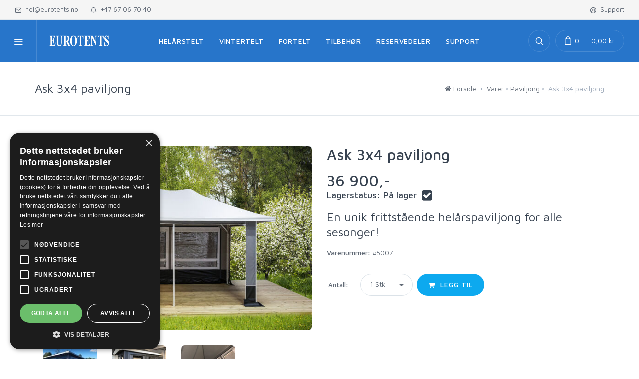

--- FILE ---
content_type: text/html; charset=UTF-8
request_url: https://eurotents.com/products/ask-pavillion-3x4-steel-p-120
body_size: 7949
content:
<!DOCTYPE html>
<html lang="no">
<head>
<title>Ask 3x4 paviljong - Paviljong - Eurotents AS</title>
<meta charset="utf-8">
<meta http-equiv="X-UA-Compatible" content="IE=edge">
<meta name="viewport" content="width=device-width, initial-scale=1">
<meta name="designer" content="Medon" />
<meta name="generator" content="Katana 2.1324" />
<meta name="description" content="Ask 3x4 paviljong - Paviljong -  - Eurotents AS">
<meta name="keywords" content="eurotents, as">
<meta name="HandheldFriendly" content="True">
<meta name="MobileOptimized" content="320">
<meta property="og:site_name" content="Eurotents AS" />
<link rel="dns-prefetch" href="//ajax.googleapis.com"/>
<link rel="dns-prefetch" href="//fonts.googleapis.com"/>
<link rel="dns-prefetch" href="//apis.google.com"/>
<link rel="dns-prefetch" href="//googletagmanager.com"/>
<link rel="dns-prefetch" href="//www.googletagmanager.com"/>
<!-- Modernizr-->
<script src="https://eurotents.com/templates/themes/40/js/modernizr.min.js"></script>
<script type="text/javascript" charset="UTF-8" src="//cdn.cookie-script.com/s/dda1285fbad494fdfa56babef82ddf92.js"></script>
	<script src="https://apis.google.com/js/platform.js" async defer></script>
	<!-- Global site tag (gtag.js) - Google Analytics -->
<script async src="https://www.googletagmanager.com/gtag/js?id=G-LJ9YTEB4Y7"></script>
<script>
	window.dataLayer = window.dataLayer || [];
	function gtag(){dataLayer.push(arguments);}
	gtag('js', new Date());
	gtag('config', 'G-LJ9YTEB4Y7');  
	gtag('config', 'G-464SQLD1TZ'); 
	gtag('config', 'AW-966514254'); 
</script>
<script src="https://eurotents.com/templates/themes/40/js/vendor.min.js"></script> <!-- Vendor Styles including: Bootstrap, Font Icons, Plugins, etc.-->
<link rel="stylesheet" media="screen" href="https://eurotents.com/templates/themes/40/css/vendor.min.css">
<!-- Main Template Styles-->
<link id="mainStyles" rel="stylesheet" media="screen" href="https://eurotents.com/templates/themes/40/css/styles-5a94d4.min.css">
	<link rel="stylesheet" type="text/css" href="https://eurotents.com/templates/core/icons/font-awesome/css/font-awesome.min.css" />
	<link rel="stylesheet" type="text/css" href="https://eurotents.com/templates/themes/40/custom.css"/>
 
<link rel="shortcut icon" href="https://eurotents.com/favicon.ico" type="image/x-icon"/>
<link rel="icon" href="https://eurotents.com/application/files/6216/5105/2366/favicon.ico" type="image/x-icon"/>
<link rel="apple-touch-icon" href="https://eurotents.com/application/files/1916/5105/2367/apple-touch-icon.png"/><!-- HeaderCss --><!-- Sources:  --><!-- HeaderCss END --></head>
<body class="katana-frontend   path-products path-ask-pavillion-3x4-steel-p-120 computer ">
	<div id="modalPageLoading" class="modal fade">
	<div class="modal-dialog">
		<div class="modal-content">
			<div class="modal-header">
				<h6 class="modal-title">Loading</h6>
				<button class="close" type="button" data-dismiss="modal" aria-label="Lukk"><span aria-hidden="true">&times;</span></button>
			</div>
			<div class="modal-body">
				<p><i class="fa fa-spinner fa-spin fa-5x"></i></p>
			</div>
		</div><!-- /.modal-content -->
	</div><!-- /.modal-dialog -->
</div><!-- /.modal -->	        <!-- Off-Canvas Category Menu-->
<div class="offcanvas-container" id="shop-categories">
	<div class="offcanvas-header">
		<h3 class="offcanvas-title">Kategorier</h3>
	</div>
	<div ><nav class="offcanvas-menu"><ul class="menu"><li class="nav-item"><a class="level_0 nav-link acl_0 ual_0 acg_ uag_0 uags_ type_0" data-toggle=""  href="/hvem-er-vi" >Om Eurotents AS</a></li><li class="nav-item"><a class="level_0 nav-link acl_0 ual_0 acg_ uag_0 uags_ type_1" data-toggle=""  href="/products" >Produkter</a></li><li class="nav-item"><a class="level_0 nav-link acl_0 ual_0 acg_ uag_0 uags_ type_1" data-toggle=""  href="/products/helaarstelt" >Hel&aring;rstelt</a></li><li class="nav-item"><a class="level_0 nav-link acl_0 ual_0 acg_ uag_0 uags_ type_1" data-toggle=""  href="/products/vintertelt" >Vintertelt</a></li><li class="nav-item"><a class="level_0 nav-link acl_0 ual_0 acg_ uag_0 uags_ type_1" data-toggle=""  href="/products/fortelt" >Fortelt</a></li><li class="nav-item"><a class="level_0 nav-link acl_0 ual_0 acg_ uag_0 uags_ type_1" data-toggle=""  href="/products/tilbehor" >Tilbeh&oslash;r</a></li><li class="nav-item"><a class="level_0 nav-link acl_0 ual_0 acg_ uag_0 uags_ type_0" data-toggle=""  href="/nyheter" >Nyheter</a></li><li class="nav-item"><a class="level_0 nav-link acl_0 ual_0 acg_ uag_0 uags_ type_1" data-toggle=""  href="/products/reservedeler" >Reservedeler</a></li><li class="nav-item"><a class="level_0 nav-link acl_0 ual_0 acg_ uag_0 uags_ type_0" data-toggle=""  href="/betingelser" >Betingelser</a></li><li class="nav-item"><a class="level_0 nav-link acl_0 ual_0 acg_ uag_0 uags_ type_0" data-toggle=""  href="/kundeservice" >Kundeservice</a></li><li class="nav-item"><a class="level_0 nav-link acl_0 ual_0 acg_ uag_0 uags_ type_0" data-toggle=""  href="/support" >Support</a></li><li class="nav-item"><a class="level_0 nav-link acl_0 ual_0 acg_ uag_0 uags_ type_1" data-toggle=""  href="/products/demo-tilbud" >Demo og utg&aring;tte produkter</a></li><li class="nav-item"><a class="level_0 nav-link acl_0 ual_0 acg_ uag_0 uags_ type_0" data-toggle=""  href="/butikken" >Butikken</a></li><li class="nav-item"><a class="level_0 nav-link acl_0 ual_0 acg_ uag_0 uags_ type_0" data-toggle=""  href="/hei" >Kontakt oss</a></li><li class="nav-item"><a class="level_0 nav-link acl_0 ual_0 acg_ uag_0 uags_ type_0" data-toggle=""  href="/digital-katalog" >Digital katalog</a></li><li class="nav-item"><a class="level_0 nav-link acl_0 ual_0 acg_ uag_0 uags_ type_0" data-toggle=""  href="/utforte-monteringer" >Utf&oslash;rte monteringer</a></li></ul></nav></div>	</div>
<!-- Off-Canvas Mobile Menu-->
<div class="offcanvas-container" id="mobile-menu">
	<a class="account-link" href="/cart/">
	<div class="user-ava">
			</div>
	<div class="user-info">
		<h6 class="user-name"></h6>
			</div>
	</a>
	<div ><nav class="offcanvas-menu"><ul class="menu"><li class="nav-item"><a class="level_0 nav-link acl_0 ual_0 acg_ uag_0 uags_ type_0" data-toggle=""  href="/hvem-er-vi" >Om Eurotents AS</a></li><li class="nav-item"><a class="level_0 nav-link acl_0 ual_0 acg_ uag_0 uags_ type_1" data-toggle=""  href="/products" >Produkter</a></li><li class="nav-item"><a class="level_0 nav-link acl_0 ual_0 acg_ uag_0 uags_ type_1" data-toggle=""  href="/products/helaarstelt" >Hel&aring;rstelt</a></li><li class="nav-item"><a class="level_0 nav-link acl_0 ual_0 acg_ uag_0 uags_ type_1" data-toggle=""  href="/products/vintertelt" >Vintertelt</a></li><li class="nav-item"><a class="level_0 nav-link acl_0 ual_0 acg_ uag_0 uags_ type_1" data-toggle=""  href="/products/fortelt" >Fortelt</a></li><li class="nav-item"><a class="level_0 nav-link acl_0 ual_0 acg_ uag_0 uags_ type_1" data-toggle=""  href="/products/tilbehor" >Tilbeh&oslash;r</a></li><li class="nav-item"><a class="level_0 nav-link acl_0 ual_0 acg_ uag_0 uags_ type_0" data-toggle=""  href="/nyheter" >Nyheter</a></li><li class="nav-item"><a class="level_0 nav-link acl_0 ual_0 acg_ uag_0 uags_ type_1" data-toggle=""  href="/products/reservedeler" >Reservedeler</a></li><li class="nav-item"><a class="level_0 nav-link acl_0 ual_0 acg_ uag_0 uags_ type_0" data-toggle=""  href="/betingelser" >Betingelser</a></li><li class="nav-item"><a class="level_0 nav-link acl_0 ual_0 acg_ uag_0 uags_ type_0" data-toggle=""  href="/kundeservice" >Kundeservice</a></li><li class="nav-item"><a class="level_0 nav-link acl_0 ual_0 acg_ uag_0 uags_ type_0" data-toggle=""  href="/support" >Support</a></li><li class="nav-item"><a class="level_0 nav-link acl_0 ual_0 acg_ uag_0 uags_ type_1" data-toggle=""  href="/products/demo-tilbud" >Demo og utg&aring;tte produkter</a></li><li class="nav-item"><a class="level_0 nav-link acl_0 ual_0 acg_ uag_0 uags_ type_0" data-toggle=""  href="/butikken" >Butikken</a></li><li class="nav-item"><a class="level_0 nav-link acl_0 ual_0 acg_ uag_0 uags_ type_0" data-toggle=""  href="/hei" >Kontakt oss</a></li><li class="nav-item"><a class="level_0 nav-link acl_0 ual_0 acg_ uag_0 uags_ type_0" data-toggle=""  href="/digital-katalog" >Digital katalog</a></li><li class="nav-item"><a class="level_0 nav-link acl_0 ual_0 acg_ uag_0 uags_ type_0" data-toggle=""  href="/utforte-monteringer" >Utf&oslash;rte monteringer</a></li></ul></nav></div>	</div>
<!-- Topbar-->
<div class="topbar hidden-xs-down">
	<div class="topbar-column">
		<a href="mailto:hei@eurotents.no"><i class="icon-mail"></i><span class="hidden-xs-down">&nbsp; hei@eurotents.no</span></a>
		<a href="tel:+4767067040"><i class="icon-bell"></i><span class="hidden-xs-down">&nbsp; +47 67 06 70 40</span></a>
							</div>
	<div class="topbar-column">
		<a class="hidden-md-down" href="/support"><i class="icon icon-help"></i>&nbsp; Support</a>
	</div>
	</div>
<!-- Navbar--> 
<!-- Remove "navbar-sticky" class to make navigation bar scrollable with the page.-->
<!-- <div class="navbar navbar-dark bg-dark navbar-fixed-top headroom" role="navigation"> -->
<header class="navbar navbar-dark bg-dark navbar-sticky"> 
	<form class="site-search" method="get" target="" action="/products">
		<input name="q" type="text" name="site_search" value="" placeholder="Type to search...">
		<div class="search-tools"><span class="clear-search">Clear</span><span class="close-search"><i class="icon-cross"></i></span></div>
	</form> 
	<div class="site-branding">
		<div class="inner"> 
			<!-- Off-Canvas Toggle (#shop-categories)--><a class="offcanvas-toggle cats-toggle" href="#shop-categories" data-toggle="offcanvas"></a> 
			<!-- Off-Canvas Toggle (#mobile-menu)--><a class="offcanvas-toggle menu-toggle" href="#mobile-menu" data-toggle="offcanvas"></a> 
			<!-- Site Logo--><a class="site-logo" href="/"><img src="/files/images/logo-navbar.png" alt="Eurotents AS" /></a>
		</div>
	</div>
	<nav class="site-menu"><ul class=""><li class="nav-item"><a class="level_0 nav-link acl_0 ual_0 acg_ uag_0 uags_ type_1" data-toggle=""  href="/products/helaarstelt" ><span>Hel&aring;rstelt</span></a></li><li class="nav-item"><a class="level_0 nav-link acl_0 ual_0 acg_ uag_0 uags_ type_1" data-toggle=""  href="/products/vintertelt" ><span>Vintertelt</span></a></li><li class="nav-item"><a class="level_0 nav-link acl_0 ual_0 acg_ uag_0 uags_ type_1" data-toggle=""  href="/products/fortelt" ><span>Fortelt</span></a></li><li class="nav-item"><a class="level_0 nav-link acl_0 ual_0 acg_ uag_0 uags_ type_1" data-toggle=""  href="/products/tilbehor" ><span>Tilbeh&oslash;r</span></a></li><li class="nav-item"><a class="level_0 nav-link acl_0 ual_0 acg_ uag_0 uags_ type_1" data-toggle=""  href="/products/reservedeler" ><span>Reservedeler</span></a></li><li class="nav-item"><a class="level_0 nav-link acl_0 ual_0 acg_ uag_0 uags_ type_0" data-toggle=""  href="/support" ><span>Support</span></a></li></ul></nav>		<!-- Toolbar-->
		
	<div class="toolbar">
		<div class="inner">
			<div class="tools">
				<div class="search"><i class="icon-search"></i></div>
																				<div class="cart"><i class="icon-bag"></i><span class="count">0</span><span class="subtotal">0,00 kr.</span>
									</div>
			</div>
		</div>
	</div>
</header>
		<div class="offcanvas-wrapper"> 
			 									<div id="mid_content" class=" shadow-md bg-white rounded-lg">	<div class="mid_content_padding">							<script type="application/javascript">
					console.log("$shop->getViewTemplate(): /home/dinsidgq/public_html/eurotents.com/templates/sites/40/layout/views/shop/detail/Product.php");
					</script>
						<div class="shop detail product" itemscope itemtype="http://schema.org/Product">
					<div itemprop="brand" itemtype="http://schema.org/Thing" itemscope>
			  <meta itemprop="name" content="Eurotents" />
			</div>
			<!-- Page Title-->
<div class="page-title">
	<div class="container">
		<div class="column">
			<h1 itemprop="name">Ask 3x4 paviljong</h1>
		</div>
		<div class="column">
			<ul class="breadcrumbs">
				<li class="first home grand-grandparent"><a href="/"><i class="fa fa-home visible-xs"></i><span class="hidden-xs"> Forside</span></a></li>
				<li class="separator">&nbsp;</li>
				<li><a href="https://eurotents.com/products">Varer</a></li><li class="separator">&nbsp;</li><li><a href="/products/helaarstelt/paviljong">Paviljong</a></li><li class="separator">&nbsp;</li>				<li>Ask 3x4 paviljong</li>
			</ul>
		</div>
	</div>
</div>
		<div class="container padding-bottom-3x mb-1">
			<div class="row">
								<!-- Poduct Gallery-->
				<div class="col-md-6">
					<div class="product-gallery pt-0">
																		<div class="gallery-wrapper">
	<div class="row"><div class="col-xs-12">
					<div class="gallery-item" data-hash="pimg0">
						<a href="https://eurotents.com/upload/products/120_20211116015858_0_16619.jpg" data-size="1198x800"><img src="https://eurotents.com/upload/products/thumbs/600_400_1_1_120_20211116015858_0_16619.jpg" itemprop="image" alt="Product"></a>
											</div>

				</div><div class="col-3">
					<div class="gallery-item" data-hash="pimg1">
						<a href="https://eurotents.com/upload/products/120_20211116020115_1_29118.jpg" data-size="1067x800"><img src="https://eurotents.com/upload/products/thumbs/120_80_1_1_120_20211116020115_1_29118.jpg" itemprop="image" alt="Product"></a>
											</div>

				</div><div class="col-3">
					<div class="gallery-item" data-hash="pimg2">
						<a href="https://eurotents.com/upload/products/120_20211116020137_2_44064.jpg" data-size="1067x800"><img src="https://eurotents.com/upload/products/thumbs/120_80_1_1_120_20211116020137_2_44064.jpg" itemprop="image" alt="Product"></a>
											</div>

				</div><div class="col-3">
					<div class="gallery-item" data-hash="pimg3">
						<a href="https://eurotents.com/upload/products/120_20211117101112_3_62425.jpg" data-size="600x800"><img src="https://eurotents.com/upload/products/thumbs/120_80_1_1_120_20211117101112_3_62425.jpg" itemprop="image" alt="Product"></a>
											</div>

				</div></div></div>
					</div>
				</div>
								<!-- Product Info-->
				<div class="col-md-6">
					<div class="padding-top-2x mt-2 hidden-md-up">
					</div> 
										<h2>Ask 3x4 paviljong</h2>
										<!-- SC-11 -->	<span class="h2 d-block" itemprop="offers" itemtype="http://schema.org/Offer" itemscope>
		<link itemprop="url" href="https://eurotents.comhttps://eurotents.com/products/ask-pavillion-3x4-steel-p-120" />
		<link itemprop="availability" href="https://schema.org/InStock" />
		<meta itemprop="itemCondition" content="https://schema.org/NewCondition" />
		<meta itemprop="priceCurrency" content="NOK" />
						<meta itemprop="price" content="36900" />
				<meta itemprop="priceValidUntil" content="2027-01-20" />
		<div itemprop="seller" itemtype="http://schema.org/Organization" itemscope>
			<meta itemprop="name" content="Eurotents AS" />
		</div>
    	            <span class="price variation_1 ">
                								36 900,-								            </span>
            <span class="NoTaxTxt">&nbsp; </span>
            			        		            <h5><span class="label label-info">Lagerstatus: P&aring; lager&nbsp;&nbsp;<i class="fa fa-check-square fa-lg"></i></span></h5>
        		
	</span><!--  prices -->
										<h3 class="text-normal">En unik frittst&aring;ende hel&aring;rspaviljong for alle sesonger!</h3>
										<div class="pt-1 mb-2">
						<span class="text-medium">Varenummer:</span> #<span itemprop="sku">5007</span>
					</div>
					<div class="row margin-top-1x">
										</div>
					<div class="d-block">
						<div class="sp-buttons mt-2 mb-2">
																		<form id="add_to_cart_120" class="add_to_cart_form" name="add_to_cart_form" action="" method="post">
			<!-- AddToCartInput --> 
<input type="hidden" name="product" value="120" />
<input type="hidden" name="product_title" value="Ask 3x4 paviljong" />
<input type="hidden" name="variation" value="120" class="variation" />
<input type="hidden" name="action" value="add_to_cart" />
<!-- AddToCartInput End --> 
<meta itemprop="mpn" content="5007" /> 
				<div class="add-to-cart d-flex align-content-center flex-wrap flex-row justify-content-start"> 
																							<div class="form-group row me-5">
								<label class="col-4 col-form-label" for="Count">Antall:</label>
								<div class="col-8">
																<select name="Count" class="form-control" required>
									<option value="1">1 Stk</option><option value="2">2 Stk</option><option value="3">3 Stk</option><option value="4">4 Stk</option><option value="5">5 Stk</option><option value="6">6 Stk</option><option value="7">7 Stk</option><option value="8">8 Stk</option><option value="9">9 Stk</option><option value="10">10 Stk</option><option value="11">11 Stk</option><option value="12">12 Stk</option><option value="13">13 Stk</option><option value="14">14 Stk</option><option value="15">15 Stk</option><option value="16">16 Stk</option><option value="17">17 Stk</option><option value="18">18 Stk</option><option value="19">19 Stk</option><option value="20">20 Stk</option><option value="21">21 Stk</option><option value="22">22 Stk</option><option value="23">23 Stk</option><option value="24">24 Stk</option>								</select>
																								</div>
							</div>
							<a  onclick="document.getElementById('add_to_cart_120').submit();" class="btn btn-primary" ><i class="fa fa-shopping-cart icon-white"></i>&nbsp;&nbsp;Legg til</a>																				</div><!--  add-to-cart -->
		</form>
																								</div>
					</div>
									</div>
			</div>
			<div class="row padding-top-3x mb-3">
				<div class="col-lg-10 offset-lg-1">
										<div class="card">
						<div class="card-header"><span class="text-lg">Egenskaper</span></div>
						<div class="card-body">
							<p class="card-text" itemprop="description"><p></p><ul><li>Farge: Steel gray, med detaljer i antrasitt og lys gr&aring;</li><li>M&aring;l: 300 x 400 cm (NB: Med baldakinene er teltet bredere)</li><li>Stativ: ALU-profil 40/40mm</li><li>Takvev: PVC Armert (520 gr/m2)</li><li>Teltvegg: TenCate</li><li>Sokkel: PVC</li><li>Vekt: 118 kg</li><li>1 d&oslash;r, alle fire vegger kan enten tas vekk eller felles halvveis ned</li><li>F&oslash;lger med: Gardiner</li><li>UV-stabile vinduer</li><li>Total h&oslash;yde montert p&aring; ramme: 305cm</li><h2><br></h2></ul></p>
						</div>
					</div>
																	 
				</div>
			</div>
			
						<!-- Product Tabs-->
			<div class="row padding-top-3x mb-3">
				<div class="col-lg-10 offset-lg-1">
					<ul class="nav nav-tabs" role="tablist">												<li class="nav-item"><a class="nav-link active" href="#description" data-toggle="tab" role="tab">Detaljer</a></li>
																		<li class="nav-item"><a class="nav-link" href="#downloads" data-toggle="tab" role="tab">Nedlastinger</a></li>
																	</ul>
					<div class="tab-content bg-white">
																		<div class="tab-pane fade show active" id="description" role="tabpanel">
							<h2>Konstruksjonen</h2><p >Ask paviljong gj&oslash;r seg like bra p&aring; terrassen eller plattingen hjemme som p&aring; campingplassen, og med et par feltsenger kan den fint brukes som gjestestue n&aring;r temperaturen tillater det.</p><p >Denne paviljongen er i likhet med v&aring;rt Ask hel&aring;rstelt konstruert for nordiske forhold. Stativet har de samme 40x40 mm aluminiumsprofilene som Ask hel&aring;rstelt, og st&aring;r like sikkert i all slags v&aelig;r. Takkonstruksjonen er grunnsteinen i dette designet for &aring; t&aring;le t&oslash;ffe v&aelig;rforhold, og p&aring; grunn av den bratte vinkelen p&aring; taket vil sn&oslash;en skli lettere av. Duken som er brukt i veggene er den anerkjente TenCate-veven vi bruker i de fleste av v&aring;re telt, samtidig er taket en helst&oslash;pt PVC-duk og inneholder dermed ingen s&oslash;mmer. Dette gj&oslash;r teltet veldig slitesterkt. Vi har ogs&aring; en PVC-modell som leveres med b&aring;de vegger og tak i PVC.</p><p >Fargen p&aring; teltet er den samme som p&aring; v&aring;re Ask hel&aring;rstelt, i fargen Steel med detaljer i antrasitt og lys gr&aring;. Det er doble vinduer i tre av veggene og den siste veggen har en avtagbar d&oslash;r samt et vindu. Alle vinduer har vindusklaffer for skjerming, som p&aring; v&aring;re Ask hel&aring;rstelt.</p><h2>Anbefalinger</h2><p >Dersom du &oslash;nsker ha teltet montert p&aring; ramme b&oslash;r denne ha ytterm&aring;lene 305 x 405 cm. Det vanligste er &aring; bruke impregnert 2"x4", liggende med bredsiden ned (p&aring; flasken). Siden taket bygger 35 cm p&aring; alle sider av teltet i tillegg til grunnm&aring;lene, m&aring; man huske &aring; ta hensyn til plasseringen i forhold til vognvegg og andre hindre. Beregn derfor total plass til partytelt 370x470 cm.</p><p >Vi formidler montering utf&oslash;rt av dyktige mont&oslash;rer, snakk med oss s&aring; ordner vi mont&oslash;r for deg.</p><p >Vi leverer ogs&aring; skyved&oslash;r til Ask paviljonger. <a href="https://eurotents.com/tilbehor/skyvedorer" >Klikk her for mer informasjon</a>.</p>						</div>
																		<div class="tab-pane fade" id="downloads" role="tabpanel">
							<nav class="list-group">								<a class="list-group-item" target="_blank" href="https://eurotents.com/upload/products/120_20250723103651_4.pdf" title="Last ned Bruk garanti og vedlikehold NO 3.0.pdf"><i class="icon-download"></i> Bruk garanti og vedlikehold NO 3.0.pdf <p></p></a>
								
								</nav>						</div>
											</div>
				</div>
			</div>
								<!-- Related Products Carousel-->
		<h3 class="text-center padding-top-2x mt-2 padding-bottom-1x">Relaterte sider</h3>
		<!-- Carousel-->
		<div class="row-fluid row"> 
		<div class="col-md-4 col-sm-4 col-xs-12">	<div class="card mb-2 cols-3"  itemscope itemtype="http://schema.org/Article">
															<a style=" display:block; text-align:center; overflow:hidden; " class="" href="/support/vedlikehold">
			<img title="Vedlikehold" alt="Vedlikehold bilde" src="https://eurotents.com/upload/sitemap/pages/thumbs/600_400_1_1_19_20221201021435_0.jpg" class="card-img-top" loading="lazy"  />
		</a>								<div class="card-body">
					<header>
						<h3 class="card-title" itemprop="name"><a href="/support/vedlikehold" itemprop="url">Vedlikehold </a></h3>
					</header>
					<div itemprop="description" class="card-text">Slik behandler du teltet ditt riktig </div>
					<a class="btn btn btn-outline-primary btn-sm" href="/support/vedlikehold" >
		Les mer	</a>				</div>
						</div>
	</div><div class="col-md-4 col-sm-4 col-xs-12">	<div class="card mb-2 cols-3"  itemscope itemtype="http://schema.org/Article">
															<a style=" display:block; text-align:center; overflow:hidden; " class="" href="/support/veiledninger/stativtegninger/ask-og-embla">
			<img title="Ask og Embla" alt="Ask og Embla bilde" src="https://eurotents.com/upload/sitemap/pages/thumbs/600_400_1_1_37_20230220023200_10.jpg" class="card-img-top" loading="lazy"  />
		</a>								<div class="card-body">
					<header>
						<h3 class="card-title" itemprop="name"><a href="/support/veiledninger/stativtegninger/ask-og-embla" itemprop="url">Ask og Embla </a></h3>
					</header>
					<div itemprop="description" class="card-text">Stativtegninger for Ask og Embla</div>
					<a class="btn btn btn-outline-primary btn-sm" href="/support/veiledninger/stativtegninger/ask-og-embla" >
		Les mer	</a>				</div>
						</div>
	</div><div class="col-md-4 col-sm-4 col-xs-12">	<div class="card mb-2 cols-3"  itemscope itemtype="http://schema.org/Article">
															<a style=" display:block; text-align:center; overflow:hidden; " class="" href="/support/veiledninger/monteringsanvisninger/montering-av-ask-og-embla">
			<img title="Montering av Ask og Embla" alt="Montering av Ask og Embla bilde" src="https://eurotents.com/upload/sitemap/pages/thumbs/600_400_1_1_43_20230222032632_3.jpg" class="card-img-top" loading="lazy"  />
		</a>								<div class="card-body">
					<header>
						<h3 class="card-title" itemprop="name"><a href="/support/veiledninger/monteringsanvisninger/montering-av-ask-og-embla" itemprop="url">Montering av Ask og Embla </a></h3>
					</header>
					<div itemprop="description" class="card-text">Dette m&aring; du passe p&aring; ved montering av Ask og Embla-produkter</div>
					<a class="btn btn btn-outline-primary btn-sm" href="/support/veiledninger/monteringsanvisninger/montering-av-ask-og-embla" >
		Les mer	</a>				</div>
						</div>
	</div></div><div class="thumbnails page-list row-fluid row"><div class="col-md-4 col-sm-4 col-xs-12">	<div class="card mb-2 cols-3"  itemscope itemtype="http://schema.org/Article">
															<a style=" display:block; text-align:center; overflow:hidden; " class="" href="/support/veiledninger/monteringsanvisninger/montering-av-ask-og-embla/montering-av-slusekappe">
			<img title="Montering av slusekappe" alt="Montering av slusekappe bilde" src="https://eurotents.com/upload/sitemap/pages/thumbs/600_400_1_1_45_20230223084954_2.jpg" class="card-img-top" loading="lazy"  />
		</a>								<div class="card-body">
					<header>
						<h3 class="card-title" itemprop="name"><a href="/support/veiledninger/monteringsanvisninger/montering-av-ask-og-embla/montering-av-slusekappe" itemprop="url">Montering av slusekappe </a></h3>
					</header>
					<div itemprop="description" class="card-text">Slik monterer man en slusekappe korrekt.</div>
					<a class="btn btn btn-outline-primary btn-sm" href="/support/veiledninger/monteringsanvisninger/montering-av-ask-og-embla/montering-av-slusekappe" >
		Les mer	</a>				</div>
						</div>
	</div><div class="col-md-4 col-sm-4 col-xs-12">	<div class="card mb-2 cols-3"  itemscope itemtype="http://schema.org/Article">
															<a style=" display:block; text-align:center; overflow:hidden; " class="" href="/support/veiledninger/monteringsanvisninger/montering-av-ask-og-embla/montering-av-markkappe-og-hjulhuskappe">
			<img title="Markkappe og hjulhuskappe" alt="Markkappe og hjulhuskappe bilde" src="https://eurotents.com/upload/sitemap/pages/thumbs/600_400_1_1_46_20230223085011_2.jpg" class="card-img-top" loading="lazy"  />
		</a>								<div class="card-body">
					<header>
						<h3 class="card-title" itemprop="name"><a href="/support/veiledninger/monteringsanvisninger/montering-av-ask-og-embla/montering-av-markkappe-og-hjulhuskappe" itemprop="url">Markkappe og hjulhuskappe </a></h3>
					</header>
					<div itemprop="description" class="card-text">Slik monterer man en markkappe og en hjulhuskappe korrekt.</div>
					<a class="btn btn btn-outline-primary btn-sm" href="/support/veiledninger/monteringsanvisninger/montering-av-ask-og-embla/montering-av-markkappe-og-hjulhuskappe" >
		Les mer	</a>				</div>
						</div>
	</div><div class="col-md-4 col-sm-4 col-xs-12">	<div class="card mb-2 cols-3"  itemscope itemtype="http://schema.org/Article">
															<a style=" display:block; text-align:center; overflow:hidden; " class="" href="/support/finansiering">
			<img title="Finansiering" alt="Finansiering bilde" src="https://eurotents.com/upload/sitemap/pages/thumbs/600_400_1_1_33_20240530034317_5.png" class="card-img-top" loading="lazy"  />
		</a>								<div class="card-body">
					<header>
						<h3 class="card-title" itemprop="name"><a href="/support/finansiering" itemprop="url">Finansiering </a></h3>
					</header>
					<div itemprop="description" class="card-text">Vi kan tilby finansiering i opptil 5 &aring;r, med 0,- i egenkapital.</div>
					<a class="btn btn btn-outline-primary btn-sm" href="/support/finansiering" >
		Les mer	</a>				</div>
						</div>
	</div></div><div class="thumbnails page-list row-fluid row">		</div>
				<!-- Related Products Count:2  -->
		<h3 class="text-center padding-top-2x mt-2 padding-bottom-1x">Relaterte produkter</h3>
		<!-- Carousel-->
		<div class="row row-cols-2" >
		<div class="col-md-6 mb-4"> 
	<!-- RelatedProduct -->
	
		<div class="product-card">
												<a class="product-thumb text-center" href="https://eurotents.com/products/teppe-corn-black-400-x-300-p-236">
				<img src="https://eurotents.com/upload/products/thumbs/600_400_1_1_236_20240916104921_2_36053.jpg" style="max-height:252px; width:auto; display:inline-block;" alt="Teppe Corn Black 3x4 pavilion">
			</a>
						<h3 class="product-title"><a href="https://eurotents.com/products/teppe-corn-black-400-x-300-p-236">Teppe Corn Black 3x4 pavilion</a></h3>
			<h4 class="product-price"> 
															<span class="price "> kr. 5 900,-</span>												<span class="NoTaxTxt">&nbsp; </span>
																</h4>
						<div class="product-buttons">
														<a class="btn btn btn-outline-primary btn-sm" href="https://eurotents.com/products/teppe-corn-black-400-x-300-p-236">Velg</a>
								</div>
		</div>
	<!-- RelatedProduct END -->
	</div><div class="col-md-6 mb-4"> 
	<!-- RelatedProduct -->
	
		<div class="product-card">
												<a class="product-thumb text-center" href="https://eurotents.com/products/teppe-grigio-400-x-300-p-238">
				<img src="https://eurotents.com/upload/products/thumbs/600_400_1_1_238_20211119104251_1_78602.jpg" style="max-height:252px; width:auto; display:inline-block;" alt="Teppe Grigio 3x4 pavilion">
			</a>
						<h3 class="product-title"><a href="https://eurotents.com/products/teppe-grigio-400-x-300-p-238">Teppe Grigio 3x4 pavilion</a></h3>
			<h4 class="product-price"> 
															<span class="price "> kr. 5 900,-</span>												<span class="NoTaxTxt">&nbsp; </span>
																</h4>
						<div class="product-buttons">
														<a class="btn btn btn-outline-primary btn-sm" href="https://eurotents.com/products/teppe-grigio-400-x-300-p-238">Velg</a>
								</div>
		</div>
	<!-- RelatedProduct END -->
	</div>		</div>
		<!-- Similar Products Count:2 -->
		<h3 class="text-center padding-top-2x mt-2 padding-bottom-1x">Lignende produkter</h3>
		<!-- Carousel-->
		<div class="row row-cols-2"><div class="col-md-6 mb-4"> 
	<!-- RelatedProduct -->
	
		<div class="product-card">
												<a class="product-thumb text-center" href="https://eurotents.com/products/party-pavillion-3x4-pvc-p-119">
				<img src="https://eurotents.com/upload/products/thumbs/600_400_1_1_119_20250508040154_3_23404.png" style="max-height:252px; width:auto; display:inline-block;" alt="Embla 3x4 paviljong">
			</a>
						<h3 class="product-title"><a href="https://eurotents.com/products/party-pavillion-3x4-pvc-p-119">Embla 3x4 paviljong</a></h3>
			<h4 class="product-price"> 
															<span class="price "> kr. 47 900,-</span>												<span class="NoTaxTxt">&nbsp; </span>
																</h4>
						<div class="product-buttons">
														<a class="btn btn btn-outline-primary btn-sm" href="https://eurotents.com/products/party-pavillion-3x4-pvc-p-119">Velg</a>
								</div>
		</div>
	<!-- RelatedProduct END -->
	</div><div class="col-md-6 mb-4"> 
	<!-- RelatedProduct -->
	
		<div class="product-card">
												<a class="product-thumb text-center" href="https://eurotents.com/products/ask-pavillion-3x3-steel-p-118">
				<img src="https://eurotents.com/upload/products/thumbs/600_400_1_1_118_20211116013236_1_64005.jpg" style="max-height:252px; width:auto; display:inline-block;" alt="Ask 3x3 paviljong">
			</a>
						<h3 class="product-title"><a href="https://eurotents.com/products/ask-pavillion-3x3-steel-p-118">Ask 3x3 paviljong</a></h3>
			<h4 class="product-price"> 
															<span class="price "> kr. 32 900,-</span>												<span class="NoTaxTxt">&nbsp; </span>
																</h4>
						<div class="product-buttons">
														<a class="btn btn btn-outline-primary btn-sm" href="https://eurotents.com/products/ask-pavillion-3x3-steel-p-118">Velg</a>
								</div>
		</div>
	<!-- RelatedProduct END -->
	</div></div>		</div>
	</div>
	<script>
	gtag('event', 'view_item', {
		  currency: "NOK",
		  value: 36900,
		  "items": [
			{
			  "item_id": "5007",
			  "index": 0,
			  "id": "120",
			  "item_name": "Ask 3x4 paviljong",
			  "list_name": "DetailView",
			  "brand": "Eurotents", 
			  			  			  "item_category2": "Paviljong", 
			  			  "item_variant": "Party Pavillion 3x4 Steel",
			  			  "location_id: "ChIJRQCWQk52QUYR_2KKJtbcxsM",
			  			  "quantity": 1,
			  "price": '36900'
			}
		  ]
		});
</script>
</div><!-- mid_content_padding END --></div><!-- mid_content END --> 
									<footer class="site-footer">
		<div class="container">
		<div class="row">
			<div class="col-lg-3 col-md-6"> 
				<!-- Contact Info-->
				<section class="widget widget-light-skin">
					<h3 class="widget-title">Ta kontakt med Eurotents AS</h3>
					<p class="text-white">Tel: +47 67 06 70 40</p>
					<ul class="list-unstyled text-sm text-white">
						<li><span class="opacity-50">Mandag-Fredag:</span>09:00 - 16:00</li>
											</ul>
										<p class="text-white">Organisasjonsnummer: 928679454</p>
										<p><a class="navi-link-light" href="mailto:hei@eurotents.no">hei@eurotents.no</a></p>
																			</section>
			</div>
			<div class="col-lg-3 col-md-6"> 
							</div>
			<div class="col-lg-3 col-md-6"> 
				<!-- About Us-->
				<section class="widget widget-links widget-light-skin">
					<h3 class="widget-title">Om oss</h3>
					<div class=""><nav class=""><ul class=""><li ><a class="level_0 first nav-link acl_0 ual_0 acg_ uag_0 uags_ type_0"  href="https://eurotents.com/" >Forsiden</a></li><li class="nav-item"><a class="level_0 nav-link acl_0 ual_0 acg_ uag_0 uags_ type_0" data-toggle=""  href="/hvem-er-vi" >Om Eurotents AS</a></li><li class="nav-item"><a class="level_0 nav-link acl_0 ual_0 acg_ uag_0 uags_ type_1" data-toggle=""  href="/products" >Produkter</a></li><li class="nav-item"><a class="level_0 nav-link acl_0 ual_0 acg_ uag_0 uags_ type_6" data-toggle=""  href="/tilbehor-ask-embla" >Tilbeh&oslash;r Ask/Embla</a></li><li class="nav-item"><a class="level_0 nav-link acl_0 ual_0 acg_ uag_0 uags_ type_0" data-toggle=""  href="/nyheter" >Nyheter</a></li><li class="nav-item"><a class="level_0 nav-link acl_0 ual_0 acg_ uag_0 uags_ type_1" data-toggle=""  href="/products/reservedeler" >Reservedeler</a></li><li class="nav-item"><a class="level_0 nav-link acl_0 ual_0 acg_ uag_0 uags_ type_0" data-toggle=""  href="/betingelser" >Betingelser</a></li><li class="nav-item"><a class="level_0 nav-link acl_0 ual_0 acg_ uag_0 uags_ type_0" data-toggle=""  href="/kundeservice" >Kundeservice</a></li><li class="nav-item"><a class="level_0 nav-link acl_0 ual_0 acg_ uag_0 uags_ type_0" data-toggle=""  href="/support" >Support</a></li><li class="nav-item"><a class="level_0 nav-link acl_0 ual_0 acg_ uag_0 uags_ type_0" data-toggle=""  href="/butikken" >Butikken</a></li><li class="nav-item"><a class="level_0 nav-link acl_0 ual_0 acg_ uag_0 uags_ type_0" data-toggle=""  href="/hei" >Kontakt oss</a></li><li class="nav-item"><a class="level_0 nav-link acl_0 ual_0 acg_ uag_0 uags_ type_0" data-toggle=""  href="/finansiering" >Finansiering</a></li><li class="nav-item"><a class="level_0 nav-link acl_0 ual_0 acg_ uag_0 uags_ type_0" data-toggle=""  href="/digital-katalog" >Digital katalog</a></li><li class="nav-item"><a class="level_0 nav-link acl_0 ual_0 acg_ uag_0 uags_ type_0" data-toggle=""  href="/utforte-monteringer" >Utf&oslash;rte monteringer</a></li><li class="nav-item"><a class="level_0 nav-link acl_0 ual_0 acg_ uag_0 uags_ type_0" data-toggle=""  href="/personvernerklaering" >Personvern</a></li></ul></nav></div>									</section>
			</div>
			<div class="col-lg-3 col-md-6"> 
				<!-- Account / Shipping Info-->
				<section class="widget widget-links widget-light-skin">
					<h3 class="widget-title">Få nyheter og tilbud på epost</h3>
					<a href="https://email.mailking.no/h/r/F049E1FDF273CBE02540EF23F30FEDED" target="_blank"  class="btn btn-primary">Motta tilbud</a>
									</section>
				
			</div>
		</div>
		<hr class="hr-light mt-2 margin-bottom-2x">
		<div class="row">
			<div class="col-md-7 padding-bottom-1x"> 
				<!-- Payment Methods-->
											</div>
										</div>
		<!-- Copyright-->
		<p class="footer-copyright">2026© All rights reserved. Made with &nbsp;<i class="icon-heart text-danger"></i>
					</p>
	</div>
</footer>		</div>
    </div>
<!-- Photoswipe container-->
<div class="pswp" tabindex="-1" role="dialog" aria-hidden="true">
  <div class="pswp__bg"></div>
  <div class="pswp__scroll-wrap">
    <div class="pswp__container">
      <div class="pswp__item"></div>
      <div class="pswp__item"></div>
      <div class="pswp__item"></div>
    </div>
    <div class="pswp__ui pswp__ui--hidden">
      <div class="pswp__top-bar">
        <div class="pswp__counter"></div>
        <button class="pswp__button pswp__button--close" title="Close (Esc)"></button>
        <button class="pswp__button pswp__button--share" title="Share"></button>
        <button class="pswp__button pswp__button--fs" title="Toggle fullscreen"></button>
        <button class="pswp__button pswp__button--zoom" title="Zoom in/out"></button>
        <div class="pswp__preloader">
          <div class="pswp__preloader__icn">
            <div class="pswp__preloader__cut">
              <div class="pswp__preloader__donut"></div>
            </div>
          </div>
        </div>
      </div>
      <div class="pswp__share-modal pswp__share-modal--hidden pswp__single-tap">
        <div class="pswp__share-tooltip"></div>
      </div>
      <button class="pswp__button pswp__button--arrow--left" title="Previous (arrow left)"></button>
      <button class="pswp__button pswp__button--arrow--right" title="Next (arrow right)"></button>
      <div class="pswp__caption">
        <div class="pswp__caption__center"></div>
      </div>
    </div>
  </div>
</div>
<!-- Back To Top Button-->
<a class="scroll-to-top-btn" href="#"><i class="icon-arrow-up"></i></a>
<!-- Backdrop-->
<div class="site-backdrop">
</div>
<div id="fb-root"></div><!-- JavaScript (jQuery) libraries, plugins and custom scripts--> 

<script src="https://eurotents.com/templates/themes/40/js/scripts.min.js"></script>

<script>
		 
</script>
<script>
</script>
<script src="https://eurotents.com/includes/js/forms.js"></script>

<script>
function checkAlternateDelivery(selected)
{
	if(selected == 1)
	{
		$('#cus_alt_adress').css('display', 'block');
		$('#cus_alt_adress input.required').each(function() 
		{ 
			$(this).attr("required", "required"); 
			$(this).removeClass("required"); 
		});
		$('#cus_alt_adress').focus();
	}
	else
	{
		$('#cus_alt_adress').css('display', 'none');
		$('#cus_alt_adress input:required').each(function() 
		{ $( this ).addClass( "required" ); });
		$('#cus_alt_adress input').removeAttr('required');
	}
}
$(document).ready(function() 
{ 
	checkAlternateDelivery();
	$("select#alternate_delivery").change(function () 
	{ checkAlternateDelivery($(this).val()); });
})
</script>
<script src="//code.jivosite.com/widget/jTcTaBTWHb" async></script>
<!-- Meta Pixel Code -->

<script async defer>
!function(f,b,e,v,n,t,s)
{if(f.fbq)return;n=f.fbq=function(){n.callMethod?n.callMethod.apply(n,arguments):n.queue.push(arguments)};
if(!f._fbq)f._fbq=n;n.push=n;n.loaded=!0;n.version='2.0';
n.queue=[];t=b.createElement(e);t.async=!0;
t.src=v;s=b.getElementsByTagName(e)[0];
s.parentNode.insertBefore(t,s)}(window, document,'script',
'https://connect.facebook.net/en_US/fbevents.js');
fbq('init', '4056235281104604');
fbq('track', 'PageView');
</script>
<noscript><img height="1" width="1" style="display:none" src=https://www.facebook.com/tr?id=4056235281104604&ev=PageView&noscript=1 /></noscript>
<!-- End Meta Pixel Code --> 
	</body>
</html>

--- FILE ---
content_type: text/css
request_url: https://eurotents.com/templates/themes/40/custom.css
body_size: 280
content:
.navbar.navbar-dark.bg-dark,
.navbar.navbar-dark,
.navbar-dark.bg-dark
{
	background-color: #2775ca !important;
}
.fw-section .text-white
{
	text-shadow: 2px 2px 4px rgba(0,0,0,0.52);
}
.navbar-ghost:not(.navbar-stuck) .site-menu > ul > li:hover > a, .navbar-dark .site-menu > ul > li:hover > a
{
	color: #fff;
	background-color: #0da9ef;
}
.product-gallery
{
	padding-top:15px;
}
.gallery-item figure
{ display: none; }


.thumbnail .campaign-label,
.thumbnail .sold-label,
.product-card .campaign-label,
.product-card .sold-label
{
	position:absolute;
	top:0;
	width:100px;
	height:100px;
	overflow:hidden;
	text-align:center;
	display:block;
}
.thumbnail .sold-label,
.product-card .sold-label
{ right:0; }
.thumbnail .campaign-label,
.product-card .campaign-label
{ left:0; }
@media (min-width: 768px) 
{
	.thumbnail .sold-label,
	.product-card .sold-label
	{ right:15px; top:6px; }
}
.thumbnail.latest .sold-label
{ right:0; }
@media (min-width: 768px) 
{
	.thumbnail .campaign-label,
	.product-card .campaign-label
	{ left:15px; top:0px; }
}
.thumbnail.latest .campaign-label
{ left:0; }

.thumbnail .campaign-label p,
.product-card .campaign-label p,
.thumbnail .sold-label p,
.product-card .sold-label p
{
	background-color:#da291c;
	color:#fff;
	margin:0;
	padding:5px;
	width:120px;
	text-align:center;
	display:block;
	text-transform:uppercase;
	font-size: 12px;
}

.thumbnail .sold-label p,
.product-card .sold-label p
{
	-ms-transform: rotate(45deg); /* IE 9 */
    -webkit-transform: rotate(45deg); /* Safari 3-8 */
    transform: rotate(45deg);
	margin-left: 15px;
	margin-top: 15px; 
}
.thumbnail .campaign-label p,
.product-card .campaign-label p
{
	-ms-transform: rotate(-45deg); /* IE 9 */
    -webkit-transform: rotate(-45deg); /* Safari 3-8 */
    transform: rotate(-45deg);
	position:relative;
	width:150px;
	left: -45px;
	padding: 5px 10px;
	margin-top: 15px;
}

.print .container
{
	width: 640px; 
}
.scroll-to-top-btn
{
	right: auto;
	left: 50%;
	margin-left: -22px;
}

--- FILE ---
content_type: text/javascript
request_url: https://eurotents.com/includes/js/forms.js
body_size: 514
content:
function checkLength(o,n,min,max) 
{

	if ( o.val().length > max || o.val().length < min ) 
	{
		o.addClass('ui-state-error');
		updateTips("Length of " + n + " must be between "+min+" and "+max+".");
		return false;
	} 
	else 
	{ return true; }
}

function checkRegexp(o,regexp,n) 
{
	if ( !( regexp.test( o.val() ) ) ) 
	{
		o.addClass('ui-state-error');
		updateTips(n);
		return false;
	} 
	else 
	{ return true; }
}

function removeOptions(id)
{
	var x=document.getElementById(id);
	for (i=0; i<x.length; i++)
    { x.remove(i); }
}

function addOption(id, value, name)
{
	var k=document.createElement('option');
	k.value = value;
	k.text	= name;
	var z=document.getElementById(id);
	try
	{ z.add(k,null); }
	catch(ex)
	{ z.add(k); }
}

function removeInvalidChars(id)
{
	var psSearch = document.getElementById(id).value;
	psSearch = psSearch.replace("'","");
	psSearch = psSearch.replace("\"",'');
	psSearch = psSearch.replace("<",'');
	psSearch = psSearch.replace(">",'');
	psSearch = psSearch.replace("*",'');
	psSearch = psSearch.replace("$",'');
	psSearch = psSearch.replace("�",'');
	document.getElementById(id).value = psSearch;
}

function removeInvalidCharsStr(psSearch)
{
	if((psSearch != '') && (psSearch.length > 0))
	{
		psSearch = psSearch.replace("'",'');
		psSearch = psSearch.replace("\"",'');
		psSearch = psSearch.replace("<",'');
		psSearch = psSearch.replace(">",'');
		psSearch = psSearch.replace("*",'');
		psSearch = psSearch.replace("$",'');
		psSearch = psSearch.replace("�",'');
	}
	return psSearch;
}

function removeInvalidPrice(id)
{
	var psSearch = document.getElementById(id).value;
	psSearch = psSearch.replace("'","");
	psSearch = psSearch.replace("\"",'');
	psSearch = psSearch.replace("<",'');
	psSearch = psSearch.replace(">",'');
	psSearch = psSearch.replace("*",'');
	document.getElementById(id).value = psSearch;
}

function replaceChars(id, sFind, sReplace)
{
	var psSearch = document.getElementById(id).value;
	psSearch = psSearch.replace(sFind,sReplace);
	document.getElementById(id).value = psSearch;
}

function chekNumbers(id)
{
	var psSearch = document.getElementById(id).value;
	var s = document.getElementById(id).value;
	for (i = 0; i < s.length; i++)
    {   
        // Check that current character is number.
        var c = s.charAt(i);
        if (!isDigit(c) && (c != 0))
		{ psSearch = psSearch.replace(s.charAt(i),""); }
    } 
	document.getElementById(id).value = psSearch;
}

function stripNumbers(id)
{
	var psSearch = document.getElementById(id).value;
	psSearch = psSearch.replace('0','');
	psSearch = psSearch.replace('1','');
	psSearch = psSearch.replace('2','');
	psSearch = psSearch.replace('3','');
	psSearch = psSearch.replace('4','');
	psSearch = psSearch.replace('5','');
	psSearch = psSearch.replace('6','');
	psSearch = psSearch.replace('7','');
	psSearch = psSearch.replace('8','');
	psSearch = psSearch.replace('9','');
	document.getElementById(id).value = psSearch;
}

function stripStringNumbers(psSearch)
{
	psSearch = psSearch.replace('0','');
	psSearch = psSearch.replace('1','');
	psSearch = psSearch.replace('2','');
	psSearch = psSearch.replace('3','');
	psSearch = psSearch.replace('4','');
	psSearch = psSearch.replace('5','');
	psSearch = psSearch.replace('6','');
	psSearch = psSearch.replace('7','');
	psSearch = psSearch.replace('8','');
	psSearch = psSearch.replace('9','');
	return psSearch;
}

function toggleClassName(id, className)
{
	if(document.getElementById(id).className == className)
	{ document.getElementById(id).className = ''; }
	else
	{ document.getElementById(id).className = className; }
}

function setVisible(id)
{
	if(document.getElementById(id).style.display == 'block')
	{ document.getElementById(id).style.display = 'none'; }
	else
	{ document.getElementById(id).style.display = 'block'; }
}
function setChecked(id, checked)
{
	if(document.getElementById(id))
	{
		var object = document.getElementById(id);
		object.checked = checked;
	}
}

function unload()
{ return; }
function isDigit (c)
{ return ((c >= "0") && (c <= "9")) }

$(".autosubmit").attr('checked', 'checked');
$("form").has(".autosubmit").submit();